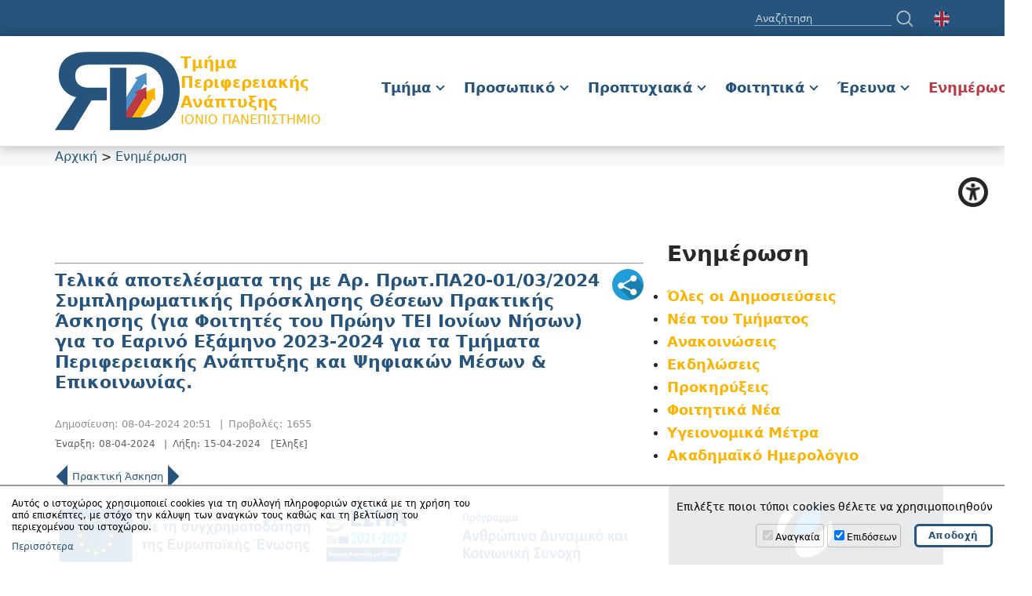

--- FILE ---
content_type: text/html; charset=UTF-8
request_url: https://rd.ionio.gr/gr/news/30387/
body_size: 7096
content:
<!DOCTYPE html>
<html lang="el-GR">
<head>
<meta charset="utf-8" />
<link href="https://rd.ionio.gr/favicon.ico" rel="shortcut icon" />
<meta name="viewport" content="width=device-width, initial-scale=1" />

	<title>Τμήμα Περιφερειακής Ανάπτυξης | Τελικά αποτελέσματα  της με Αρ. Πρωτ.ΠΑ20-01/03/2024 Συμπληρωματικής  Πρόσκλησης Θέσεων Πρακτικής Άσκησης (για Φοιτητές του Πρώην ΤΕΙ Ιονίων Νήσων) για το Εαρινό Εξάμηνο 2023-2024 για τα Τμήματα Περιφερειακής Ανάπτυξης και Ψηφιακών Μέσων & Επικοινωνίας.</title>
	<meta name="description" content="Στην Ιστοσελίδα του Γραφείου Πρακτικής του Ιονίου Πανεπιστημίου http://praktikiteiion.ionio.gr/ ( που αφορά τους φοιτητές του Πρώην ΤΕΙ Ιονίων Νήσων) έχουν αναρτηθεί τα τελικά αποτελέσματα της με Αρ. Πρωτ. ΠΑ20-01/03/2024 Συμπληρωματικής -Πρόσκλησης Θέσεων Πρακτικής Άσκησης για το Εαρινό Εξάμηνο 2023-2024 για τα Τμήματα:Περιφερειακής ΑνάπτυξηςΨηφιακών Μέσων & Επικοινωνίας" />
	<!-- OG META -->
	<meta property="og:title" content="Τμήμα Περιφερειακής Ανάπτυξης | Τελικά αποτελέσματα  της με Αρ. Πρωτ.ΠΑ20-01/03/2024 Συμπληρωματικής  Πρόσκλησης Θέσεων Πρακτικής Άσκησης (για Φοιτητές του Πρώην ΤΕΙ Ιονίων Νήσων) για το Εαρινό Εξάμηνο 2023-2024 για τα Τμήματα Περιφερειακής Ανάπτυξης και Ψηφιακών Μέσων & Επικοινωνίας." />
	<meta property="og:type" content="website" />
	<meta property="og:description" content="Στην Ιστοσελίδα του Γραφείου Πρακτικής του Ιονίου Πανεπιστημίου http://praktikiteiion.ionio.gr/ ( που αφορά τους φοιτητές του Πρώην ΤΕΙ Ιονίων Νήσων) έχουν αναρτηθεί τα τελικά αποτελέσματα της με Αρ. Πρωτ. ΠΑ20-01/03/2024 Συμπληρωματικής -Πρόσκλησης Θέσεων Πρακτικής Άσκησης για το Εαρινό Εξάμηνο 2023-2024 για τα Τμήματα:Περιφερειακής ΑνάπτυξηςΨηφιακών Μέσων & Επικοινωνίας" />
	<meta property="og:image" content="https://ionio.gr/images/content/news/30000-30999/IU-ni-30387-27394.jpg" />
	<meta property="og:url" content="https://rd.ionio.gr/gr/news/30387/" />
	<!-- TWITTER META -->
	<meta name="twitter:card" content="summary" />
	<meta name="twitter:site" content="@myionio" />
	<meta name="twitter:creator" content="@myionio" />
	<meta name="twitter:title" content="Τμήμα Περιφερειακής Ανάπτυξης | Τελικά αποτελέσματα  της με Αρ. Πρωτ.ΠΑ20-01/03/2024 Συμπληρωματικής  Πρόσκλησης Θέσεων Πρακτικής Άσκησης (για Φοιτητές του Πρώην ΤΕΙ Ιονίων Νήσων) για το Εαρινό Εξάμηνο 2023-2024 για τα Τμήματα Περιφερειακής Ανάπτυξης και Ψηφιακών Μέσων & Επικοινωνίας." />
	<meta name="twitter:description" content="Στην Ιστοσελίδα του Γραφείου Πρακτικής του Ιονίου Πανεπιστημίου http://praktikiteiion.ionio.gr/ ( που αφορά τους φοιτητές του Πρώην ΤΕΙ Ιονίων Νήσων) έχουν αναρτηθεί τα τελικά αποτελέσματα της με Αρ. Πρωτ. ΠΑ20-01/03/2024 Συμπληρωματικής -Πρόσκλησης Θέσεων Πρακτικής Άσκησης για το Εαρινό Εξάμηνο 2023-2024 για τα Τμήματα:Περιφερειακής ΑνάπτυξηςΨηφιακών Μέσων & Επικοινωνίας" />
	<meta name="twitter:image" content="https://ionio.gr/images/content/news/30000-30999/IU-ni-30387-27394.jpg" />	
	<!-- CSS -->
<link rel="preconnect" href="https://fonts.gstatic.com">
<link href="https://fonts.googleapis.com/css2?family=Open+Sans:ital,wght@0,300;0,400;0,700;1,400;1,700&family=Advent+Pro:wght@300;400;600&display=swap" rel="stylesheet">

<link rel="preconnect" href="https://fonts.gstatic.com">
<link href="https://fonts.googleapis.com/css2?family=Advent+Pro:wght@300;400;600&display=swap" rel="stylesheet">

<link rel="stylesheet" type="text/css" href="https://ionio.gr/commons/css/bootstrap_i.min.css" />
<link rel="stylesheet" type="text/css" href="https://ionio.gr/commons/inclusive/css_frontend_inclusive_v2.css" />
<link rel="stylesheet" type="text/css" href="https://rd.ionio.gr/scripts/rd.css" />
<link rel="stylesheet" type="text/css" href="https://rd.ionio.gr/scripts/rd_override.css?1769128320" />
<!-- JS -->
<script src="https://ionio.gr/commons/inclusive/js_frontend_inclusive_v2_no_cookies.js"></script>

	<script>
		window.dataLayer = window.dataLayer || [];
		function gtag(){dataLayer.push(arguments);}
		gtag('consent', 'default', {
		  'ad_storage': 'denied',
		  'analytics_storage': 'denied',
		  'ad_user_data': 'denied',
		  'ad_personalization': 'denied',
		});
	</script>
<!-- Google tag (gtag.js) -->
<script async src="https://www.googletagmanager.com/gtag/js?id=G-HEGF20QQ31"></script>
<script>
  window.dataLayer = window.dataLayer || [];
  function gtag(){dataLayer.push(arguments);}
  gtag('js', new Date());

  gtag('config', 'G-HEGF20QQ31');
</script>
		<script>ac_short_lang='gr';</script>
<script src="https://code.responsivevoice.org/responsivevoice.js?key=NwkdKqbw"></script>
<script src="https://ionio.gr/commons/scripts/accessibility.js"></script>
<script type="text/javascript" src="https://rd.ionio.gr/scripts/rd.js"></script>
</head>

<body id="top">
<div id="main">

	<div class="wrap top-wrap">
		<div class="container">
			<div class="row">
				<div class="col-xs-12 t-right">
					<form id="search-form" action="https://rd.ionio.gr/gr/news/search/" onsubmit="if(document.getElementById('search-input').value==''){ alert('ΔΕΝ ΠΡΟΣΔΙΟΡΙΣΤΗΚΕ ΟΡΟΣ ΑΝΑΖΗΤΗΣΗΣ'); return false;}" method="post">
						<label for="search-input" style="display:none;">SEARCH</label><input id="search-input" onfocus="javascript:this.value=''" name="search_q" type="text" placeholder="Αναζήτηση" />
						<input class="search-button" type="submit" value="" />
					</form>
					<a id="lang-link" class="icon-flag" href="https://rd.ionio.gr/en/news/30387"><img src="https://rd.ionio.gr/images/flags/flag_en.png" alt="en"/></a>
				</div>
			</div>
		</div>
	</div>
	
	<div class="wrap header-wrap">
		<div class="container">
			<div class="row same-height center">
				<div class="col-xs-10 col-md-4">
					<a class="logo" href="https://rd.ionio.gr/gr">
						<img src="https://rd.ionio.gr/images/layout/logo_rd.png" alt="logo">
						<div class="logo-text">
							<span class="dept">Τμήμα Περιφερειακής Ανάπτυξης</span>
							<span class="uni">ΙΟΝΙΟ ΠΑΝΕΠΙΣΤΗΜΙΟ</span>
						</div>
					</a>
					
				</div>
				<div class="col-xs-2 col-md-8 t-right">
					<div id="jq-menu-wrap" class="hidden-xs hidden-sm hidden-md">
<table id="jq-menu"><tr><td><div id="jq-menu-item-1" class="jq-menu-item"><a class="" href="https://rd.ionio.gr/gr/department">Τμήμα</a> 
<div class="jq-submenu">
<div class="jq-menu-item"><a class="" href="https://rd.ionio.gr/gr/department/about">Παρουσίαση</a> </div>
<div class="jq-menu-item"><a class="" href="https://rd.ionio.gr/gr/department/assembly">Προσωρινή Συνέλευση</a> </div>
<div class="jq-menu-item"><a class="" href="https://rd.ionio.gr/gr/department/secretariat">Γραμματεία</a> </div>
<div class="jq-menu-item"><a class="" href="https://rd.ionio.gr/gr/department/location">Τοποθεσία</a> </div>
<div class="jq-menu-item"><a class="" href="https://rd.ionio.gr/gr/department/infrastructure">Υποδομές</a> </div>
<div class="jq-menu-item"><a class="" href="https://rd.ionio.gr/gr/department/subjects">Μητρώα Γνωστικών Αντικειμένων</a> </div>
<div class="jq-menu-item"><a class="" href="https://rd.ionio.gr/gr/department/electors">Μητρώα Εκλεκτόρων</a> </div>
</div>
 </div></td>
<td><div id="jq-menu-item-2" class="jq-menu-item"><a class="" href="https://rd.ionio.gr/gr/staff">Προσωπικό</a> 
<div class="jq-submenu">
<div class="jq-menu-item"><a class="" href="https://rd.ionio.gr/gr/staff/professors">Μέλη ΔΕΠ</a> </div>
<div class="jq-menu-item"><a class="" href="https://rd.ionio.gr/gr/staff/special-teaching-staff">Έκτακτο Εκπαιδευτικό Προσωπικό</a> </div>
<div class="jq-menu-item"><a class="" href="https://rd.ionio.gr/gr/staff/administrative-staff">Διοικητικό</a> </div>
</div>
 </div></td>
<td><div id="jq-menu-item-3" class="jq-menu-item"><a class="" href="https://rd.ionio.gr/gr/undergraduate">Προπτυχιακά</a> 
<div class="jq-submenu">
<div class="jq-menu-item"><a class="" href="https://rd.ionio.gr/gr/undergraduate/courses">Περιγραφές Μαθημάτων</a> </div>
<div class="jq-menu-item"><a class="" href="https://rd.ionio.gr/gr/undergraduate/obtaining-degree">Απόκτηση Πανεπιστημιακού Τίτλου Σπουδών</a> </div>
<div class="jq-menu-item"><a class="" href="https://rd.ionio.gr/gr/undergraduate/internship">Πρακτική Άσκηση</a> </div>
<div class="jq-menu-item"><a class="" href="https://rd.ionio.gr/gr/undergraduate/thesis">Πτυχιακή Εργασία</a> </div>
<div class="jq-menu-item"><a class="" href="https://rd.ionio.gr/gr/undergraduate/curriculum">Πρόγραμμα Σπουδών</a> </div>
<div class="jq-menu-item"><a class="" href="https://rd.ionio.gr/gr/undergraduate/exams">Πρόγραμμα Εξεταστικής</a> </div>
</div>
 </div></td>
<td><div id="jq-menu-item-4" class="jq-menu-item"><a class="" href="https://rd.ionio.gr/gr/students">Φοιτητικά</a> 
<div class="jq-submenu">
<div class="jq-menu-item"><a class="" href="https://rd.ionio.gr/gr/students/faq">Συχνές Ερωτήσεις / Απαντήσεις</a> </div>
<div class="jq-menu-item"><a class="" href="https://rd.ionio.gr/gr/students/care">Μέριμνα</a> </div>
<div class="jq-menu-item"><a class="" href="https://rd.ionio.gr/gr/students/studentsupport">Υποστήριξη Φοιτητών</a> </div>
<div class="jq-menu-item"><a class="" href="https://rd.ionio.gr/gr/students/erasmus">Erasmus+</a> </div>
</div>
 </div></td>
<td><div id="jq-menu-item-5" class="jq-menu-item"><a class="" href="https://rd.ionio.gr/gr/research">Έρευνα</a> 
<div class="jq-submenu">
<div class="jq-menu-item"><a class="" href="https://rd.ionio.gr/gr/research/programs">Ερευνητικά Προγράμματα</a> </div>
<div class="jq-menu-item"><a class="" href="https://rd.ionio.gr/gr/research/irschen">Πρόγραμμα Irschen</a> </div>
</div>
 </div></td>
<td><div id="jq-menu-item-6" class="jq-menu-item"><a class="selected" href="https://rd.ionio.gr/gr/news">Ενημέρωση</a> 
<div class="jq-submenu">
<div class="jq-menu-item"><a class="" href="https://rd.ionio.gr/gr/news/all-news">Όλες οι Δημοσιεύσεις</a> </div>
<div class="jq-menu-item"><a class="" href="https://rd.ionio.gr/gr/news/rd-news">Νέα του Τμήματος</a> </div>
<div class="jq-menu-item"><a class="" href="https://rd.ionio.gr/gr/news/all-news-f1-news-announcements">Ανακοινώσεις</a> </div>
<div class="jq-menu-item"><a class="" href="https://rd.ionio.gr/gr/news/all-news-f1-news-events">Εκδηλώσεις</a> </div>
<div class="jq-menu-item"><a class="" href="https://rd.ionio.gr/gr/news/all-news-f1-news-calls">Προκηρύξεις</a> </div>
<div class="jq-menu-item"><a class="" href="https://rd.ionio.gr/gr/news/all-news-f1-student-news">Φοιτητικά Νέα</a> </div>
<div class="jq-menu-item"><a class="" href="https://rd.ionio.gr/gr/news/all-news-f1-covid19">Υγειονομικά Μέτρα</a> </div>
<div class="jq-menu-item"><a class="" href="https://rd.ionio.gr/gr/news/academic-calendar">Ακαδημαϊκό Ημερολόγιο</a> </div>
</div>
 </div></td>
</tr></table></div>
<div id="mobile-menu-wrap" class="mobile-menu hidden-lg"><div id="mobile-menu-overlay"></div><div class="mobile-menu-icon"><span></span><span></span><span></span></div></div>					<div id="mobile-menu-items"><div id="mobile-menu"><div id="mobile-menu-item-1" class="mobile-menu-item more"><a class="" href="javascript:void(0)">Τμήμα</a> 
<div class="mobile-menu-submenu">
<div class="mobile-menu-item"><a class="" href="https://rd.ionio.gr/gr/department/about">Παρουσίαση</a> </div>
<div class="mobile-menu-item"><a class="" href="https://rd.ionio.gr/gr/department/assembly">Προσωρινή Συνέλευση</a> </div>
<div class="mobile-menu-item"><a class="" href="https://rd.ionio.gr/gr/department/secretariat">Γραμματεία</a> </div>
<div class="mobile-menu-item"><a class="" href="https://rd.ionio.gr/gr/department/location">Τοποθεσία</a> </div>
<div class="mobile-menu-item"><a class="" href="https://rd.ionio.gr/gr/department/infrastructure">Υποδομές</a> </div>
<div class="mobile-menu-item"><a class="" href="https://rd.ionio.gr/gr/department/subjects">Μητρώα Γνωστικών Αντικειμένων</a> </div>
<div class="mobile-menu-item"><a class="" href="https://rd.ionio.gr/gr/department/electors">Μητρώα Εκλεκτόρων</a> </div>
</div>
 </div>
<div id="mobile-menu-item-2" class="mobile-menu-item more"><a class="" href="javascript:void(0)">Προσωπικό</a> 
<div class="mobile-menu-submenu">
<div class="mobile-menu-item"><a class="" href="https://rd.ionio.gr/gr/staff/professors">Μέλη ΔΕΠ</a> </div>
<div class="mobile-menu-item"><a class="" href="https://rd.ionio.gr/gr/staff/special-teaching-staff">Έκτακτο Εκπαιδευτικό Προσωπικό</a> </div>
<div class="mobile-menu-item"><a class="" href="https://rd.ionio.gr/gr/staff/administrative-staff">Διοικητικό</a> </div>
</div>
 </div>
<div id="mobile-menu-item-3" class="mobile-menu-item more"><a class="" href="javascript:void(0)">Προπτυχιακά</a> 
<div class="mobile-menu-submenu">
<div class="mobile-menu-item"><a class="" href="https://rd.ionio.gr/gr/undergraduate/courses">Περιγραφές Μαθημάτων</a> </div>
<div class="mobile-menu-item"><a class="" href="https://rd.ionio.gr/gr/undergraduate/obtaining-degree">Απόκτηση Πανεπιστημιακού Τίτλου Σπουδών</a> </div>
<div class="mobile-menu-item"><a class="" href="https://rd.ionio.gr/gr/undergraduate/internship">Πρακτική Άσκηση</a> </div>
<div class="mobile-menu-item"><a class="" href="https://rd.ionio.gr/gr/undergraduate/thesis">Πτυχιακή Εργασία</a> </div>
<div class="mobile-menu-item"><a class="" href="https://rd.ionio.gr/gr/undergraduate/curriculum">Πρόγραμμα Σπουδών</a> </div>
<div class="mobile-menu-item"><a class="" href="https://rd.ionio.gr/gr/undergraduate/exams">Πρόγραμμα Εξεταστικής</a> </div>
</div>
 </div>
<div id="mobile-menu-item-4" class="mobile-menu-item more"><a class="" href="javascript:void(0)">Φοιτητικά</a> 
<div class="mobile-menu-submenu">
<div class="mobile-menu-item"><a class="" href="https://rd.ionio.gr/gr/students/faq">Συχνές Ερωτήσεις / Απαντήσεις</a> </div>
<div class="mobile-menu-item"><a class="" href="https://rd.ionio.gr/gr/students/care">Μέριμνα</a> </div>
<div class="mobile-menu-item"><a class="" href="https://rd.ionio.gr/gr/students/studentsupport">Υποστήριξη Φοιτητών</a> </div>
<div class="mobile-menu-item"><a class="" href="https://rd.ionio.gr/gr/students/erasmus">Erasmus+</a> </div>
</div>
 </div>
<div id="mobile-menu-item-5" class="mobile-menu-item more"><a class="" href="javascript:void(0)">Έρευνα</a> 
<div class="mobile-menu-submenu">
<div class="mobile-menu-item"><a class="" href="https://rd.ionio.gr/gr/research/programs">Ερευνητικά Προγράμματα</a> </div>
<div class="mobile-menu-item"><a class="" href="https://rd.ionio.gr/gr/research/irschen">Πρόγραμμα Irschen</a> </div>
</div>
 </div>
<div id="mobile-menu-item-6" class="mobile-menu-item more"><a class="selected" href="javascript:void(0)">Ενημέρωση</a> 
<div class="mobile-menu-submenu">
<div class="mobile-menu-item"><a class="" href="https://rd.ionio.gr/gr/news/all-news">Όλες οι Δημοσιεύσεις</a> </div>
<div class="mobile-menu-item"><a class="" href="https://rd.ionio.gr/gr/news/rd-news">Νέα του Τμήματος</a> </div>
<div class="mobile-menu-item"><a class="" href="https://rd.ionio.gr/gr/news/all-news-f1-news-announcements">Ανακοινώσεις</a> </div>
<div class="mobile-menu-item"><a class="" href="https://rd.ionio.gr/gr/news/all-news-f1-news-events">Εκδηλώσεις</a> </div>
<div class="mobile-menu-item"><a class="" href="https://rd.ionio.gr/gr/news/all-news-f1-news-calls">Προκηρύξεις</a> </div>
<div class="mobile-menu-item"><a class="" href="https://rd.ionio.gr/gr/news/all-news-f1-student-news">Φοιτητικά Νέα</a> </div>
<div class="mobile-menu-item"><a class="" href="https://rd.ionio.gr/gr/news/all-news-f1-covid19">Υγειονομικά Μέτρα</a> </div>
<div class="mobile-menu-item"><a class="" href="https://rd.ionio.gr/gr/news/academic-calendar">Ακαδημαϊκό Ημερολόγιο</a> </div>
</div>
 </div>
</div></div>				</div>
			</div>
		</div>
	</div>
	
	<div id="breadcrumbs-wrap"><div class="container"><div class="row"><div class="col-md-12"><a href="https://rd.ionio.gr/gr"><span class="bc-home">Αρχική</span></a><span class="bc-sep">&nbsp;&gt;&nbsp;</span><a class="bc-link" href="https://rd.ionio.gr/gr/news">Ενημέρωση</a></div></div></div></div><div class="wrap content-wrap"><div class="container"><div class="row"><div class="content-left col-md-8 t-justify"><br /><hr />
<table class="news-header-table">
<tr>
<td>

<h1 class="news-read-title">Τελικά αποτελέσματα  της με Αρ. Πρωτ.ΠΑ20-01/03/2024 Συμπληρωματικής  Πρόσκλησης Θέσεων Πρακτικής Άσκησης (για Φοιτητές του Πρώην ΤΕΙ Ιονίων Νήσων) για το Εαρινό Εξάμηνο 2023-2024 για τα Τμήματα Περιφερειακής Ανάπτυξης και Ψηφιακών Μέσων & Επικοινωνίας.</h1>

</td><td class="news-header-right-cell"><div class="commons-share-wrap">
<a class="commons-share-icon"><img src="https://ionio.gr/commons/images/icons/shareon.png" alt="ShareThis"></a>
<div class="shareon">
<a class="facebook"></a>
<a class="twitter"></a>
<a class="viber"></a>
<a class="linkedin"></a>
<a class="pinterest"></a>
<a class="reddit"></a>
<a class="email"></a>
<div class="print"></div>
</div>
</div>
</td>
</tr>
</table>
<div class="news-list-dates"><div class="news-list-date"><span class="label created">Δημοσίευση: </span>08-04-2024 20:51 <span class="seperator">|</span><span class="label viws"> Προβολές: </span>1655</div>
<div class="news-list-date duration"><span class="label date_start">Έναρξη: </span>08-04-2024 <span class="seperator">|</span><span class="label date_end">Λήξη: </span>15-04-2024</div>
<div class="news-list-date status">[Έληξε]</div>
</div>
<div class="news-list-categories">
<div class="news-list-categories-item">
<a class="i3-news-list-categories-title" data-url="internship" href="https://rd.ionio.gr/gr/news/all-news-f1-internship/">Πρακτική Άσκηση</a>
</div>
</div>
<div class="news-read-text">
<div class="news-read-img news-read-img-id-30387"><img class="img-slider" src="https://ionio.gr/images/content/news/30000-30999/IU-ni-30387-27394.jpg" alt="image" /></div>
<div class="text-content news-content"><p>Στην Ιστοσελίδα του Γραφείου Πρακτικής του Ιονίου Πανεπιστημίου http://praktikiteiion.ionio.gr/ ( που αφορά τους φοιτητές του Πρώην ΤΕΙ Ιονίων Νήσων) έχουν αναρτηθεί τα τελικά αποτελέσματα της με Αρ. Πρωτ. ΠΑ20-01/03/2024 Συμπληρωματικής -Πρόσκλησης Θέσεων Πρακτικής Άσκησης για το Εαρινό Εξάμηνο 2023-2024 για τα Τμήματα:</p>
<ul>
<li>Περιφερειακής Ανάπτυξης</li>
<li>Ψηφιακών Μέσων & Επικοινωνίας</li>
</ul></div>

</div>

<br /><a class="button" href="javascript:history.go(-1)">Επιστροφή</a>
 <div class="page-text page-url-news"></div>
</div><div class="content-right col-md-4"><div class="sidebar-box">
<h2 class="left-title">Ενημέρωση</h2>
<div id="left-menu">
<ul class="subpages-1"><li><a class="" href="https://rd.ionio.gr/gr/news/all-news">Όλες οι Δημοσιεύσεις</a>   </li>
<li><a class="" href="https://rd.ionio.gr/gr/news/rd-news">Νέα του Τμήματος</a>   </li>
<li><a class="" href="https://rd.ionio.gr/gr/news/all-news-f1-news-announcements">Ανακοινώσεις</a>   </li>
<li><a class="" href="https://rd.ionio.gr/gr/news/all-news-f1-news-events">Εκδηλώσεις</a>   </li>
<li><a class="" href="https://rd.ionio.gr/gr/news/all-news-f1-news-calls">Προκηρύξεις</a>   </li>
<li><a class="" href="https://rd.ionio.gr/gr/news/all-news-f1-student-news">Φοιτητικά Νέα</a>   </li>
<li><a class="" href="https://rd.ionio.gr/gr/news/all-news-f1-covid19">Υγειονομικά Μέτρα</a>   </li>
<li><a class="" href="https://rd.ionio.gr/gr/news/academic-calendar">Ακαδημαϊκό Ημερολόγιο</a>   </li>
</ul></div><br />

	<a class="side-banner" target="_blank" href="https://opencourses.ionio.gr/"><img src="https://rd.ionio.gr/images/layout/b1.jpg" alt=""/><span class="bcaption">Πλατφόρμα eClass</span></a>
	<a class="side-banner" target="_blank" href="https://dias.ionio.gr/"><img src="https://rd.ionio.gr/images/layout/b2_v2.jpg" alt=""/><span class="bcaption">Ηλεκτρονική Γραμματεία</span></a>
	<a class="side-banner" target="_blank" href="http://service.eudoxus.gr/"><img src="https://rd.ionio.gr/images/layout/b4.jpg" alt=""/><span class="bcaption">Διαχείριση συγγραμμάτων</span></a>
	<a class="side-banner" target="_blank" href="https://care.ionio.gr/"><img src="https://rd.ionio.gr/images/layout/b8.jpg" alt=""/><span class="bcaption">Μέριμνα</span></a>
</div></div>
</div></div></div><div class="wrap content-wrap gray">
<div class="container">
<div class="row">
<div id="calendar-month" class="col-md-5 col-lg-4">
<div id="calendar-month-data" data-month="1" data-year="2026"></div>
<table class="calendar-table"><tr>
<td><a class="calendar-nav" onclick="ajax_calendar_month('gr','1','2025','https://rd.ionio.gr/scripts')" href="javascript:void(0)">&lt;&lt;</a></td>
<td><a class="calendar-nav" onclick="ajax_calendar_month('gr','12','2025','https://rd.ionio.gr/scripts')" href="javascript:void(0)">&lt;</a></td>
<td colspan="3"><div class="calendar-title">Ιανουάριος 2026</div></td>
<td><a class="calendar-nav" onclick="ajax_calendar_month('gr','2','2026','https://rd.ionio.gr/scripts')" href="javascript:void(0)">&gt;</a></td>
<td><a class="calendar-nav" onclick="ajax_calendar_month('gr','1','2027','https://rd.ionio.gr/scripts')" href="javascript:void(0)">&gt;&gt;</a></td>
</tr>
<tr class="calendar-days">
<td>Δε</td>
<td>Τρ</td>
<td>Τε</td>
<td>Πε</td>
<td>Πα</td>
<td>Σα</td>
<td>Κυ</td>
</tr>
<tr class="calendar-dates">
<td></td>
<td></td>
<td></td>
<td data-cdate="2026-01-01" class="calendar-td" title="01-01-2026" ><div class="calendar-td-box">1</div></td>
<td data-cdate="2026-01-02" class="calendar-td tp active" title="02-01-2026" onclick="ajax_calendar_day('gr','2026-01-02', this, 'https://rd.ionio.gr/scripts');"><div class="calendar-td-box">2<div class="calendar-td-info"><span></span><span></span></div></div></td>
<td data-cdate="2026-01-03" class="calendar-td tp active" title="03-01-2026" onclick="ajax_calendar_day('gr','2026-01-03', this, 'https://rd.ionio.gr/scripts');"><div class="calendar-td-box">3<div class="calendar-td-info"><span></span><span></span></div></div></td>
<td data-cdate="2026-01-04" class="calendar-td tp active" title="04-01-2026" onclick="ajax_calendar_day('gr','2026-01-04', this, 'https://rd.ionio.gr/scripts');"><div class="calendar-td-box">4<div class="calendar-td-info"><span></span><span></span><span></span></div></div></td>
</tr>
<tr class="calendar-dates">
<td data-cdate="2026-01-05" class="calendar-td tp active" title="05-01-2026" onclick="ajax_calendar_day('gr','2026-01-05', this, 'https://rd.ionio.gr/scripts');"><div class="calendar-td-box">5<div class="calendar-td-info"><span></span><span></span><span></span><span></span></div></div></td>
<td data-cdate="2026-01-06" class="calendar-td tp active" title="06-01-2026" onclick="ajax_calendar_day('gr','2026-01-06', this, 'https://rd.ionio.gr/scripts');"><div class="calendar-td-box">6<div class="calendar-td-info"><span></span><span></span><span></span><span></span></div></div></td>
<td data-cdate="2026-01-07" class="calendar-td tp active" title="07-01-2026" onclick="ajax_calendar_day('gr','2026-01-07', this, 'https://rd.ionio.gr/scripts');"><div class="calendar-td-box">7<div class="calendar-td-info"><span></span><span></span><span></span><span></span></div></div></td>
<td data-cdate="2026-01-08" class="calendar-td tp active" title="08-01-2026" onclick="ajax_calendar_day('gr','2026-01-08', this, 'https://rd.ionio.gr/scripts');"><div class="calendar-td-box">8<div class="calendar-td-info"><span></span><span></span><span></span><span></span></div></div></td>
<td data-cdate="2026-01-09" class="calendar-td tp active" title="09-01-2026" onclick="ajax_calendar_day('gr','2026-01-09', this, 'https://rd.ionio.gr/scripts');"><div class="calendar-td-box">9<div class="calendar-td-info"><span></span><span></span><span></span><span></span></div></div></td>
<td data-cdate="2026-01-10" class="calendar-td tp active" title="10-01-2026" onclick="ajax_calendar_day('gr','2026-01-10', this, 'https://rd.ionio.gr/scripts');"><div class="calendar-td-box">10<div class="calendar-td-info"><span></span><span></span><span></span><span></span></div></div></td>
<td data-cdate="2026-01-11" class="calendar-td tp active" title="11-01-2026" onclick="ajax_calendar_day('gr','2026-01-11', this, 'https://rd.ionio.gr/scripts');"><div class="calendar-td-box">11<div class="calendar-td-info"><span></span><span></span><span></span><span></span></div></div></td>
</tr>
<tr class="calendar-dates">
<td data-cdate="2026-01-12" class="calendar-td tp active" title="12-01-2026" onclick="ajax_calendar_day('gr','2026-01-12', this, 'https://rd.ionio.gr/scripts');"><div class="calendar-td-box">12<div class="calendar-td-info"><span></span><span></span><span></span><span></span></div></div></td>
<td data-cdate="2026-01-13" class="calendar-td tp active" title="13-01-2026" onclick="ajax_calendar_day('gr','2026-01-13', this, 'https://rd.ionio.gr/scripts');"><div class="calendar-td-box">13<div class="calendar-td-info"><span></span><span></span></div></div></td>
<td data-cdate="2026-01-14" class="calendar-td tp active" title="14-01-2026" onclick="ajax_calendar_day('gr','2026-01-14', this, 'https://rd.ionio.gr/scripts');"><div class="calendar-td-box">14<div class="calendar-td-info"><span></span><span></span></div></div></td>
<td data-cdate="2026-01-15" class="calendar-td tp active" title="15-01-2026" onclick="ajax_calendar_day('gr','2026-01-15', this, 'https://rd.ionio.gr/scripts');"><div class="calendar-td-box">15<div class="calendar-td-info"><span></span><span></span></div></div></td>
<td data-cdate="2026-01-16" class="calendar-td tp active" title="16-01-2026" onclick="ajax_calendar_day('gr','2026-01-16', this, 'https://rd.ionio.gr/scripts');"><div class="calendar-td-box">16<div class="calendar-td-info"><span></span><span></span></div></div></td>
<td data-cdate="2026-01-17" class="calendar-td tp active" title="17-01-2026" onclick="ajax_calendar_day('gr','2026-01-17', this, 'https://rd.ionio.gr/scripts');"><div class="calendar-td-box">17<div class="calendar-td-info"><span></span><span></span></div></div></td>
<td data-cdate="2026-01-18" class="calendar-td tp active" title="18-01-2026" onclick="ajax_calendar_day('gr','2026-01-18', this, 'https://rd.ionio.gr/scripts');"><div class="calendar-td-box">18<div class="calendar-td-info"><span></span></div></div></td>
</tr>
<tr class="calendar-dates">
<td data-cdate="2026-01-19" class="calendar-td tp active" title="19-01-2026" onclick="ajax_calendar_day('gr','2026-01-19', this, 'https://rd.ionio.gr/scripts');"><div class="calendar-td-box">19<div class="calendar-td-info"><span></span></div></div></td>
<td data-cdate="2026-01-20" class="calendar-td tp active" title="20-01-2026" onclick="ajax_calendar_day('gr','2026-01-20', this, 'https://rd.ionio.gr/scripts');"><div class="calendar-td-box">20<div class="calendar-td-info"><span></span></div></div></td>
<td data-cdate="2026-01-21" class="calendar-td tp active" title="21-01-2026" onclick="ajax_calendar_day('gr','2026-01-21', this, 'https://rd.ionio.gr/scripts');"><div class="calendar-td-box">21<div class="calendar-td-info"><span></span></div></div></td>
<td data-cdate="2026-01-22" class="calendar-td" title="22-01-2026" ><div class="calendar-td-box">22</div></td>
<td data-cdate="2026-01-23" class="calendar-td today selected" title="23-01-2026" ><div class="calendar-td-box">23</div></td>
<td data-cdate="2026-01-24" class="calendar-td" title="24-01-2026" ><div class="calendar-td-box">24</div></td>
<td data-cdate="2026-01-25" class="calendar-td" title="25-01-2026" ><div class="calendar-td-box">25</div></td>
</tr>
<tr class="calendar-dates">
<td data-cdate="2026-01-26" class="calendar-td" title="26-01-2026" ><div class="calendar-td-box">26</div></td>
<td data-cdate="2026-01-27" class="calendar-td" title="27-01-2026" ><div class="calendar-td-box">27</div></td>
<td data-cdate="2026-01-28" class="calendar-td" title="28-01-2026" ><div class="calendar-td-box">28</div></td>
<td data-cdate="2026-01-29" class="calendar-td" title="29-01-2026" ><div class="calendar-td-box">29</div></td>
<td data-cdate="2026-01-30" class="calendar-td" title="30-01-2026" ><div class="calendar-td-box">30</div></td>
<td data-cdate="2026-01-31" class="calendar-td tp active" title="31-01-2026" onclick="ajax_calendar_day('gr','2026-01-31', this, 'https://rd.ionio.gr/scripts');"><div class="calendar-td-box">31<div class="calendar-td-info"><span></span><span></span></div></div></td>
<td></td>
</tr>
</table>
</div><div id="calendar-day" data-where="AND FIND_IN_SET(44,sites)" class="calendar-day col-md-7 col-lg-8">
<div data-cdate="2026-01-23" class="calendar-date-title">
<span class="calendar-date-description">Σήμερα</span>, 
Παρασκευή 23-01-2026</div>
<div class="calendar-news-list-no-results">Δεν βρέθηκαν εγγραφές για αυτήν την ημέρα</div>
</div></div></div></div>
	
	<div id="gdpr-wrap"><div class="container"><div class="row"><div class="col-sm-4"><a class="gdpr-link" target="_blank" href="https://gdpr.ionio.gr/gr/"><img src="https://ionio.gr/commons/images/icons/gdpr_icon_1.png" alt="GDPR"/><span class="gdpr-block-text">Προστασία Προσωπικών Δεδομένων</span></a></div><div class="col-sm-4"><a class="gdpr-link" target="_blank" href="https://net.ionio.gr/contact/gr/"><img src="https://ionio.gr/commons/images/icons/gdpr_icon_3.png" alt="Φόρμα Επικοινωνίας και Παραπόνων"/><span class="gdpr-block-text">Φόρμα Επικοινωνίας και Παραπόνων</span></a></div><div class="col-sm-4"><a class="gdpr-link" target="_blank" href="https://ionio.gr/gr/about/accessibility/"><img src="https://ionio.gr/commons/images/icons/gdpr_icon_2.png" alt="Δήλωση Προσβασιμότητας"/><span class="gdpr-block-text">Δήλωση Προσβασιμότητας</span></a></div></div></div></div>	
	<div class="wrap bottom-wrap">
		<div class="container">
			<div class="row">
				
				<div class="col-md-4">
					<h3 class="font-b">Γραμματεία</h3>
					<svg class="icon-svg icon-location" version="1.1" xmlns="http://www.w3.org/2000/svg" xmlns:xlink="http://www.w3.org/1999/xlink" x="0px" y="0px"
	 viewBox="0 0 512 512" style="enable-background:new 0 0 512 512;" xml:space="preserve">
<g>
	<g>
		<path d="M256,0C153.755,0,70.573,83.182,70.573,185.426c0,126.888,165.939,313.167,173.004,321.035
			c6.636,7.391,18.222,7.378,24.846,0c7.065-7.868,173.004-194.147,173.004-321.035C441.425,83.182,358.244,0,256,0z M256,278.719
			c-51.442,0-93.292-41.851-93.292-93.293S204.559,92.134,256,92.134s93.291,41.851,93.291,93.293S307.441,278.719,256,278.719z"/>
	</g>
</g>
</svg>Φιλοσόφων & Τζεβελέκη Λευκάδα<br />
					<svg class="icon-svg icon-phone" version="1.1" xmlns="http://www.w3.org/2000/svg" xmlns:xlink="http://www.w3.org/1999/xlink" x="0px" y="0px"
	 viewBox="0 0 455 455" style="enable-background:new 0 0 455 455;" xml:space="preserve">
<path d="M110.748,287.48l44.169,44.169l176.732-176.732l-44.169-44.169L398.229,0c0,0,52.924,48.686,56.483,87.302
	c4.763,51.688-49.95,145.662-135.849,231.562c-85.899,85.898-179.873,140.611-231.56,135.849C48.687,451.152,0,398.229,0,398.229
	L110.748,287.48z"/>
</svg> <a href="tel:+302645026160">26450 26160</a><br />
					<svg class="icon-svg icon-mail" version="1.1" xmlns="http://www.w3.org/2000/svg" xmlns:xlink="http://www.w3.org/1999/xlink" x="0px" y="0px"
	 viewBox="0 0 395 395" style="enable-background:new 0 0 395 395;" xml:space="preserve">
<g>
	<polygon points="395,320.089 395,74.911 258.806,197.5 	"/>
	<polygon points="197.5,252.682 158.616,217.682 22.421,340.271 372.579,340.271 236.384,217.682 	"/>
	<polygon points="372.579,54.729 22.421,54.729 197.5,212.318 	"/>
	<polygon points="0,74.911 0,320.089 136.194,197.5 	"/>
</g>
</svg> <a href="mailto:gramdev@ionio.gr">gramdev@ionio.gr</a><br />
					<strong>Δευτέρα-Παρασκευή:</strong> 9πμ έως 3μμ				</div>
				<div class="col-md-4">

				</div>
				<div class="col-md-4">
					<h3>ΙΟΝΙΟ ΠΑΝΕΠΙΣΤΗΜΙΟ</h3>
					<ul>
					<li><a target="_blank" href="https://ionio.gr">Κεντρική σελίδα</a></li>
					<li><a target="_blank" href="https://library.ionio.gr/">Κεντρική Βιβλιοθήκη</a></li>
					<li><a target="_blank" href="https://sites.ionio.gr/international/">Τμήμα διεθνών & δημοσίων σχέσεων</a></li>
					<li><a target="_blank" href="http://dasta.ionio.gr/internship">Πρακτική Άσκηση</a></li>
					<li><a target="_blank" href="https://rc.ionio.gr/">Επιτροπή ερευνών</a></li>
					</ul>
					<br /><br />
				</div>
				
			</div>
		</div>
	</div>
	
	<div class="wrap footer-wrap">
		<div class="container">
			<div class="row">
				<div class="col-md-12 t-center">
				&copy; 2023
				</div>
			</div>
		</div>
	</div>
	
</div>
<a href="#top" id="scroll-top" class="scroller"></a>

	
<div class="cookie-warning"><div class="cookie-warning-message">Αυτός ο ιστοχώρος χρησιμοποιεί cookies για τη συλλογή πληροφοριών σχετικά με τη χρήση του από επισκέπτες, με στόχο την κάλυψη των αναγκών τους καθώς και τη βελτίωση του περιεχομένου του ιστοχώρου.<a class="cookie-more" target="_blank" href="https://gdpr.ionio.gr/gr/policy/cookies/">Περισσότερα</a></div><form method="post">
<div class="cookie-select-text">Επιλέξτε ποιοι τύποι cookies θέλετε να χρησιμοποιηθούν</div>
<div class="cookie-select-elements"><div class="cookie-select-element"><input type="checkbox" class="cookie-checkbox" id="cookie-necessary" name="cookie_nesessery" checked disabled><label class="cookie-checkbox-label" for="cookie-necessary">Αναγκαία</label></div><div class="cookie-select-element"><input type="checkbox" class="cookie-checkbox" id="cookie-performance" name="cookie_performance" checked><label class="cookie-checkbox-label" for="cookie-performance">Επιδόσεων</label></div></div><input class="button cookie-warning-button" name="cookie_preferences" type="submit" value="Αποδοχή" />
</form>
</div>
<div id="accessibility-wrap"><a class="accessibility-icon tooltip-left" id="ac-tts-link" title="Ανάγνωση Κειμένου"><img src="https://ionio.gr/commons/images/icons/accessibility/ac-speech.png" alt="Ανάγνωση Κειμένου" /><span>Ανάγνωση Κειμένου</span></a>
<a class="accessibility-icon ac-icon-normal tooltip-left" id="ac-size-link" title="Αναγνωσιμότητα Κειμένου" onclick="ac_set_size('large','https://rd.ionio.gr/gr/news/30387/');"><img src="https://ionio.gr/commons/images/icons/accessibility/ac-size.png" alt="Αναγνωσιμότητα Κειμένου"/><span>Αναγνωσιμότητα Κειμένου</span></a>
<a class="accessibility-icon ac-icon-day tooltip-left" id="ac-style-link" title="Αντίθεση Χρωμάτων" onclick="ac_set_style('night','https://rd.ionio.gr/gr/news/30387/');"><img src="https://ionio.gr/commons/images/icons/accessibility/ac-style.png" alt="Αντίθεση Χρωμάτων"/><span>Αντίθεση Χρωμάτων</span></a>
<div id="accessibility-options-icon" title="Επιλογές Προσβασιμότητας" class="tooltip-left"><img src="https://ionio.gr/commons/images/icons/accessibility/ac-options.png" alt="Επιλογές Προσβασιμότητας" /></div></div></body>
</html>


--- FILE ---
content_type: text/css
request_url: https://rd.ionio.gr/scripts/rd.css
body_size: 7393
content:
@import url('https://fonts.googleapis.com/css2?family=Syne:wght@400;600&display=swap');

:root {
	--rd-red: #ba3b46;
	--rd-blue: #26547c;
	--rd-yellow: #fbb404;
}

html{margin:0;padding:0;}
body{margin:0;padding:0;font-size:14px;font-family: system-ui, -apple-system, BlinkMacSystemFont, Syne, 'Segoe UI', Roboto, Oxygen, Ubuntu, Cantarell, 'Open Sans', 'Helvetica Neue', sans-serif, 'sans-serif';line-height:1.6;background:#fff;color: #272829;}
.font-b{font-weight:bold;}
.no-gutter{margin-right:0;margin-left:0;}
.no-gutter > [class*="col-"]{padding-right:0;padding-left:0;}
.same-height{display:flex;}
.same-height.center{align-items:center;}
.auto-grid{display: grid; grid-template-columns: repeat(auto-fit, minmax(240px, 1fr)); gap: 2rem; position: relative; z-index: 1;}
.auto-grid > div{display: flex; flex-direction: column; align-items: center; padding: 1ch 2ch; border: 3px solid var(--rd-red); border-radius: .8rem;}

a{color: var(--rd-blue);text-decoration:none;transition: all 250ms ease;}
a:hover{color: var(--rd-red);text-decoration:none;}
.max-width{max-width:100%;}
.full-width{width:100%;}
.small{font-size:80%;line-height:1.2;}
h1,h2,h3,h4,h5{margin-bottom: 0.625em;font-weight: bold;}
h1 {font-size: 2.5rem;color: var(--rd-blue);}
h2 {font-size: 1.75rem;}
h3 {font-size: 1.25rem;}
h4 {font-size: 1rem;}
.t-justify{text-align:justify;}
.t-center{text-align:center;}
.t-left{text-align:left;}
.t-right{text-align:right;}
input,select,form,textarea{font-family:inherit;}
img,iframe,picture,figure,video{max-width: 100%;}
div[class*="content"] :is(ul, ol):not([class]) {margin-left: 2ch;}

.wrap{display:block;width:100%;position:relative;background:#f2f2f2;background-size:cover;background-position:center;}
.overlay{position:absolute;top:0;left:0;width:100%;height:100%;background:rgba(0,0,0,0.7);}

.top-wrap{padding:10px 0;background: var(--rd-blue);color:#fff;}
.icon-flag img{display:inline-block;width:20px;height:20px;opacity:0.7;}
.icon-flag:hover img{opacity:1;}
#search-form {display:inline-block;}
#search-input{padding-block: .5ch;margin:0;border:0;border-radius:0;background:transparent;border-bottom: 1px solid rgba(255,255,255,.5);color: #fff;transition: all 250ms;}
#search-input:hover {border-color: #fff;}
#search-input:hover::placeholder {opacity: 1;}
#search-input::placeholder {color: inherit;opacity: .75;transition: all 250ms;}
.search-button{display:inline-block;vertical-align: middle;padding:0;margin:0;border:0;border-radius:0;width: 24px;height: 24px;background:url('../images/layout/icon_search.png') no-repeat center;background-size:contain;opacity: 0.75;cursor:pointer;}
.search-button:hover{opacity:1;}
#lang-link{display:inline-block;margin-left:20px;}

.header-wrap{padding:20px 0;background: #fff;box-shadow:0px 0px 15px rgba(0,0,0,0.3);border-bottom: 1px solid #dbdbdb;}
.logo{display: flex;align-items: center;gap: 1ch;}
.logo img{max-height: 100px;}
.logo-text{display: flex;flex-direction: column;gap: 1ch;line-height: 1.25;color:var(--rd-blue);}
.logo:hover .dept {color: var(--rd-blue);}
.logo-text .dept {font-size: 1.25rem; font-weight: bold; color: var(--rd-yellow); transition: all 250ms;}
.logo-text .uni {display:none;}
#ionio-logo{position:absolute;top:10px;right:15px;}
#ionio-logo img{height:90px;opacity:1;transition: opacity 250ms;}

.scrolled .header-wrap{position:fixed;padding:5px 0;top:0;left:0;width:100%;z-index:2500;}
.scrolled .logo img{max-height: 30px;}
.scrolled .logo-text .dept{font-size: 0.95rem;}
.scrolled .logo-text .uni{display:none;}
.scrolled #ionio-logo{opacity: 0;visibility: hidden;transition: opacity 250ms;}

.page-slide{position:relative;padding:50px 0;background-size:cover;background-position:center;background-image:url(../images/slider/slide1.jpg);color:#fff;text-align:center;}
.page-slide h1{position:relative;margin-bottom: 0;}

#jq-menu-wrap{position:relative;display: inline-block;}
.scrolled #jq-menu-wrap{margin-top:0;}
#jq-menu{width:100%;margin:0 auto;}
#jq-menu td{text-align:center;padding:0;}
#jq-menu{position:relative;border:none;}
#jq-menu .jq-menu-item{position:relative;display:block;border:none;margin:0;padding:0;}
#jq-menu .jq-menu-item a{font-size:18px;position:relative;display:block;padding: 1ch;color: var(--rd-blue);background-color:transparent;cursor:pointer;background-position:right;background-repeat:no-repeat;line-height:1;}
#jq-menu .jq-menu-item a.more{padding-right: 0;pointer-events:auto;}
#jq-menu .jq-menu-item a.more::after{content:"";display:inline-block;width:8px;height:8px;margin-left: .5rem;}
#jq-menu .jq-menu-item a.more::after{border: 0 solid currentColor;border-right-width: 2px;border-bottom-width: 2px;transform:rotate(45deg);position:relative;top: -4px;transition: inherit;}
#jq-menu .jq-menu-item:hover a.more::after{transform:scaleY(-1) rotate(45deg) translate(-3px,-2px);border-right: 2px solid currentColor;border-bottom: 2px solid currentColor;}
#jq-menu .jq-submenu .jq-menu-item a.more::after, #jq-menu .jq-submenu .jq-menu-item:hover a.more::after {transform: rotate(-45deg);top:0;}
#jq-menu .jq-menu-item:hover a, #jq-menu .jq-menu-item:hover a.selected{color: var(--rd-red);background-color:transparent;}

#jq-menu .jq-menu-item a.selected{color: var(--rd-red);}
#jq-menu .jq-submenu{display:none;position:absolute;top: 0;left: 0;padding: 0;width:300px;background:#fff;border-radius: .8rem;box-shadow: 0 16px 28px 0 rgba(0,0,0,0.2);transition: border-radius 300ms ease-in-out;}
#jq-menu .jq-submenu .jq-menu-item{position:relative;display:block;border:none;margin:0;padding:0;}
#jq-menu .jq-submenu .jq-menu-item a{position:relative;display: flex;align-items: center;justify-content: space-between;padding: .75em 1.25em;background-color:transparent;font-weight:normal;background-image:none;cursor:pointer;text-align:left;white-space:normal;line-height:1.3;min-width:250px;color:#0b2132;}
#jq-menu .jq-submenu .jq-menu-item a.selected{opacity:1;font-weight:bold;}
#jq-menu .jq-submenu .jq-menu-item:hover > a{background-image:none;opacity:1;color: var(--rd-red);}
#jq-menu .jq-submenu .jq-submenu{border-radius: 0 .8rem .8rem 0;}
#jq-menu td > .jq-menu-item > a, #jq-menu td > .jq-menu-item > a.selected {background-color: transparent; margin-left: 1ch;}
#jq-menu .jq-submenu:has(.jq-submenu[style*="block"]) {border-radius: .8rem 0 0 .8rem;}
.jq-submenu div + div > a {border-top: 1px solid #E4E9EA;}

/* CSS-only hamburger menu transition on tap */
#mobile-menu-wrap{--ham-menu-transitions: translate 300ms ease-in, rotate 300ms ease-in, opacity 300ms;}
#mobile-menu-wrap:has(+ #mobile-menu-items[style*="none"]) span {transition: var(--ham-menu-transitions); transform-origin: center;}
#mobile-menu-wrap:has(+ #mobile-menu-items[style*="block"]) span {transition:  var(--ham-menu-transitions);}
#mobile-menu-wrap:has(+ #mobile-menu-items[style*="block"]) span:first-child {rotate: 45deg; translate: 0 8px;}
#mobile-menu-wrap:has(+ #mobile-menu-items[style*="block"]) span:last-child{rotate: -45deg; translate: 0 -8px;}
#mobile-menu-wrap:has(+ #mobile-menu-items[style*="block"]) span:nth-child(2){opacity: 0;}

#mobile-menu {padding-block: 1rem;}
#mobile-menu-items{--top: 88px;display: none;position: absolute;width: 100vw;/* height: calc(100vh - var(--top)); */right: 0;top: var(--top);background: var(--rd-blue);text-align: left;font-weight:bold;z-index: 99999;}
.mobile-menu-submenu{display: none;padding-left:25px;font-weight:normal;}
.mobile-menu-item a{display: block;padding: .5rem 1.5rem;color: #fff;}
.mobile-menu-item a.selected {color: var(--rd-red);}
.mobile-menu-item.more > a {position: relative; display: flex; justify-content: space-between; align-items: center;}
.mobile-menu-item.more > a::after {content: ""; width: 10px; height: 10px; border: 0 solid currentColor; border-right-width: 2px; border-bottom-width: 2px; transform: rotate(45deg); transition: 0.2s;}
.mobile-menu-item.more:has(.mobile-menu-submenu[style*="block"]) > a::after {transform: scaleY(-1) rotate(45deg) translate(-3px,-2px);}
.mobile-menu{text-align:right;}
.mobile-menu-icon{display:inline-block;width:40px;max-width:100%;cursor:pointer;}
.mobile-menu-icon span{display:block;width:100%;height: 2px;background:var(--rd-blue);margin:6px 0;}
.mobile-menu-icon:hover span{background: var(--rd-red);}

#slider-wrap{position:relative;background-size:cover;background-position:center;background-color:#f2f2f2;overflow:hidden;}
.slider-part{position:relative;padding:50px 0;background-size:cover;background-position:center;}
.slider-text{padding:30px;border-radius:15px;color: #fff;}
.slider-title, .slider-subtitle{color: inherit;display:block;margin-bottom:40px;}
.slider-title{font-size:18px;font-weight:bold;line-height: 1.333;}
.slider-subtitle{font-size:80%;}
.slider-img{width: 100%;max-height: 600px;margin-bottom:30px;margin-inline: auto;border-radius: .8rem;}
#slider-controls{display:block;text-align:center;position:relative;top:-40px;height:0;}
.numericControls{list-style-type:none;}
.numericControls li{display:inline-block;}
.numericControls li a{display:inline-block;margin:0 10px;width:56px;height:4px;background:#fff;font-size:0;}
.numericControls li.current a{background:var(--rd-blue);}
.numericControls li a:hover{background:rgba(255,255,255,0.6);}
.slider-arr{position:absolute;top:-10px;}
.slider-arr.slider-prev{left:40px;transform:rotate(-135deg);}
.slider-arr.slider-next{right:40px;transform:rotate(45deg);}
.slider-arr span{display:block;width:30px;height:30px;border:5px solid var(--rd-blue);border-bottom:0;border-left:0;}

.slider-part-page{position:relative;padding:50px 0 0 0;background-size:cover;background-position:center;color:#fff;}
.slider-part-page .spacer-bar{background:#fff;}
.slider-part-page .title{color:#fff;}

.slider-img-bg{position:absolute;display:none;top:0;left:0;width:100%;height:100%;background-size:cover;background-position:center;filter:blur(20px);}

.button{display:inline-block;padding: 1em 1.25em;font-size: 1rem;font-weight:bold;letter-spacing: .05em;line-height:1;border: 3px solid var(--rd-blue);color:var(--rd-blue);border-radius:6px;background:#fff;cursor:pointer;}
.button:hover{border: 3px solid var(--rd-red);color:#fff;background: var(--rd-red);}
.button.white{border:3px solid #fff;color:#fff;background:transparent;}
.button.white:hover{border:3px solid #fff;color:#000;background:#fff;}
.button.black{border: 3px solid currentColor;color: var(--rd-yellow);background:transparent;}
.button.black:hover{border: 3px solid var(--rd-yellow);color:#fff;background: var(--rd-yellow);}

#breadcrumbs-wrap {background: #f6f8fa;padding-inline: 1ch;font-size: 1rem;}
#breadcrumbs-wrap .col-md-12 {display: flex;align-items: center;flex-wrap: wrap;row-gap: .25rem;}
#breadcrumbs-wrap .bc-item {font-weight: bold;color: var(--rd-yellow);}
#breadcrumbs-wrap > * {padding-block: 1ch;}

.input-text{display:block;width:100%;padding:12px;margin:0;border:0;border-radius:0;background:transparent;border:1px solid #fff;}

.hero{background-color: var(--rd-red); overflow: hidden; border-radius: .8rem;}
.hero-wrap {position: relative;padding-block: 1rem;text-align: center;background-color: var(--rd-blue);overflow: hidden;}
.hero-container{position: relative; display: flex; align-items: center; justify-content: center; padding-inline: 2rem; padding-block: 3rem;}
.hero-column{position: relative; z-index: 0;}
.column-left{right: -10%;}
.column-right{left: -10%;}
.column-center{position: relative; z-index: 2; background-image: linear-gradient(to right, #18181800, var(--di-color-primary) 35%, #18181800);}
.pills-wrap{position: absolute; top: -160px; opacity: .5;}
.column-left .pills-wrap{right: -120px;}
.column-right .pills-wrap{left: -120px;}
.pills-row{display: flex; justify-content: center;}
.pills-row{margin-top: 2.5rem;}
.pill-item{margin-inline: 1.25rem;}
.pill {font-size: 1.5rem;font-weight: bold;font-family: ui-monospace, Consolas, monospace;padding: .75rem 1.5rem;color: #eee;background-color: var(--rd-red);border-radius: 10vh;white-space: nowrap;user-select: none;-webkit-user-drag: none;}
.hero-title{margin-bottom: 1em; font-size: 2rem; font-weight: bold; color: #eee; letter-spacing: -.03em;}
.hero-subtitle{margin-block: 1.5rem 3rem; font-size: 1.5rem; color: #a1a1a1; font-weight: bold;}

@media (min-width: 768px) {
    .column-left .pills-wrap {right: 200px;}    
    .column-right .pills-wrap {left: 200px;}
}

.content-wrap{padding:60px 0;background:#fff;}
.content-wrap.no-padding{padding:0;}
.content-wrap.gray{background:#f6f8fa;}
.content-wrap.dark{background: var(--rd-yellow);color: var(--rd-blue);padding-top: 52px;}
.content-left {margin-bottom: 5rem;}
.title{font-size:22px;line-height:1.2;color:#000;}
.content-wrap.dark .title{color:#c0dbe1;}
.spacer{margin:30px 0;}
.spacer-bar{display:inline-block;width:60px;height:3px;background:#000;margin:30px 0;}
.spacer-bar.short{margin:10px 0;}
.content-wrap.dark .spacer-bar{background:#c0dbe1;}

.content-right {padding-block: 1em;}

.icon-link .icon-svg{width:60px;height:60px;fill:#fff;rotate: -45deg;}
.icon-link{display:inline-block;width:120px;height:120px;padding:30px;margin-top: 3rem;border-radius: 3vh;background: var(--rd-blue);line-height:1;transition: all 250ms;rotate: 45deg;}
.icon-link:hover{background: var(--rd-red);}

.news-read-title{font-size:16px;line-height:1.2;}

.blue-box{color:#fff;padding:30px 40px;background:#182e60;}
.blue-box .title, .parallax-wrap .title{color:#fff;}
.blue-box .spacer-bar, .parallax-wrap .spacer-bar{background:#fff;}

.gray-box{padding:40px 15px;background:rgba(0,0,0,0.07);}

.news-block{margin-bottom:30px;background:#fff;}
.news-thumb{display:block;height:350px;background-size:cover;background-position:center;}
.dates{padding:10px 12px;background:var(--rd-yellow);color:#fff;line-height:2;font-size:10px;}
.news-text{padding:15px 22px;line-height:1.3;}
.dates-inline{display:block;font-size:11px;margin:20px 0;opacity:0.7;}
.news-lead{font-size:80%;margin-bottom:20px;}

.parallax-wrap{color:#fff;padding:100px 0;background-size:cover;background-position:center;background-attachment:fixed;}

.bottom-wrap{padding: 50px 0;background: var(--rd-yellow);color: var(--rd-blue);line-height:2;}
.bottom-wrap .icon-svg{display:inline-block;width:18px;height:18px;fill: var(--rd-red);vertical-align:middle;margin-right:10px;}
.bottom-wrap a{color: var(--rd-red);}
.bottom-wrap a:hover{color:#fff;}
.bottom-wrap .input-text{color:#fff;}

.footer-wrap{padding:10px 0;background: var(--rd-blue);color:#fff;font-size:80%;}

#scroll-top{position:fixed;bottom: 3rem;right: 1.5rem;display:none;width:50px;height:50px;border-radius:100%;background:url(../images/layout/to_top.png) no-repeat center var(--rd-blue);}
#scroll-top:hover{background:url(../images/layout/to_top.png) no-repeat center var(--rd-yellow);}

#left-menu {margin-block: 1rem;}
#left-menu ul li::marker {color: transparent;}
#left-menu ul > li > a {display: block;padding-block: .25em;color: var(--rd-yellow);}
#left-menu ul > li > a.selected {font-weight: bold;color: var(--rd-blue);}
#left-menu ul > li > a:hover {color: var(--rd-blue);}
#left-menu .subpages-1 > li > a {font-weight: bold;font-size:1.15rem;}
#left-menu .subpages-2 {margin-bottom: 1ch;font-size: 1rem;}

.news-list-block{margin: 0 0 1.5rem 0;padding:15px;border-radius:0;border:1px solid #efefef;background:#fff;}
.news-list-nothumb{display:block;background:url(../images/layout/nothumb.png) no-repeat center;background-size: 100%;border-radius: .8rem;}
.news-list-title{display: block;margin-bottom: .5em;font-size: 1.5em;line-height: 1.25;font-weight:bold;}
.news-list-date{display:block;margin-bottom:5px;font-size: 1.15em;color:#909090;font-style: normal;}
.news-list-info{padding:6px;font-size:10px;background:#000;color:#fff;}
.news-list-categories {display: flex;flex-wrap: wrap;gap: .5ch 1ch;margin-top: 1.25ch;}
.news-list-categories-item a {--f:calc(1rem - .12em);display: inline-flex;padding: 4px 6px;font-size: .825rem; transition-duration: 250ms;}
.news-list-categories-item a:hover, .front-news-block .news-list-categories-item a:hover {background: var(--rd-red); color: #fff;transition-duration: inherit;}
.news-list-categories-item a:hover::after {border-left-color: var(--rd-red);}
.news-list-categories-item a:hover::before{border-right-color: var(--rd-red);}
.news-list-categories-item a::before, .news-list-categories-item a::after {content: ''; position:absolute; top: 0; width: 0; height: 0; border-top: var(--f) solid transparent; border-bottom: var(--f) solid transparent; transition-duration: inherit;}
.news-list-categories-item a::after {border-left: var(--f) solid var(--rd-blue); right:calc(var(--f) * -1);}
.news-list-categories-item a::before {border-right: var(--f) solid var(--rd-blue); left:calc(var(--f) * -1);}
.news-list-categories-item{position: relative;display: flex;flex-wrap: nowrap;align-items: center;gap: .5ch;margin-left: 3ch;}
.news-list-categories-item:first-child{margin-left: 1em;}
.news-list-dates {font-weight: normal;border: 0;padding: 0;margin-block: 0 1rem;}
.news-list-more-link a {padding: 1ch;padding-right: 0;font-size: 1.15rem;font-weight: bold;letter-spacing: 1px;}

.front-news-block{text-align:left;padding:20px 0;}
.front-news-block .news-list-block{position:relative;border:0;background:none;border-radius:0;padding:0 0 20px 120px;min-height: 100px;box-shadow: none;}
.front-news-block .news-list-title{font-size: 1.25em;line-height: 1.333;}
.front-news-block .news-list-thumb-block{display:block;width:100px;height:100px;position:absolute;top:0px;left:0px;border-radius:10px;overflow:hidden;}
.front-news-block .news-list-thumb{display:inline-block;vertical-align:middle;margin:0;max-width:100px;max-height:100px;border-radius: .8rem;}
.front-news-block .news-list-more-link{display:none;}
.front-news-block .news-list-nothumb{height:100px;}
.front-news-block .news-list-categories-item a{background:none;color: #fff;background: var(--rd-blue);position: relative;}
.front-news-block .news-list-dates{font-style:normal;border:0;padding:0;margin:0;}
.front-news-block .downloads-block {display: flex;width: fit-content;margin-left: 2px;padding-block: .5em;padding-inline: .5em 1em;border-radius: .8rem;box-shadow: 0px -1px 1px rgb(0 0 0 / 8%), 1px 0px 1px rgb(0 0 0 / 8%), -1px 0px 1px rgb(0 0 0 / 8%), 0px 1px 1px rgb(0 0 0 / 8%);}
.front-news-block .downloads-block a {display: flex;align-items: center;font-size: .825rem;}
.front-news-block .i3-show-hide-head{font-size: .825rem;}
.front-news-block .list-gal-link{font-size: .825rem;}
.front-news-block .i3-embed-list a{font-size: .825rem;}
.front-news-block .news-pagination{display:none;}
.downloads-block {padding:.5rem .75rem; margin-block: 1rem; border-radius: 6px;}
.subpages-wrap ul{list-style-type:none;}
.subpages-wrap ul li a{display:inline-block;padding:5px 0;margin:5px 0;border-bottom:1px solid var(--rd-yellow);}
.news-categories-block, .news-search-block {margin-block: 1ch;}
.news-search-block{float:none;}
#news-category-dropdown {padding: .5rem;border-radius: 6px;font-weight: bold;}
#search_q_submit {padding: .5rem 1rem;border: 0;color: #fff;background: var(--rd-red);border: 2px solid var(--rd-red);border-radius: 6px;font-size: 1rem;font-weight: bold;line-height: 1;letter-spacing: .05em;vertical-align: bottom;transition: all 250ms;}
#search_q_submit:hover {background: var(--rd-blue);border-color: var(--rd-blue);}
#search_q_input {padding: .5rem .75rem;min-width: 200px;border-radius: 6px;border: 1px solid;}

/********************************************************************************************************************************** PAGINATION */
.news-pagination{display:block;text-align:right;padding: .5rem .75rem;margin-bottom: 1rem;border-radius: 6px;background:rgba(0,0,0,0.07);clear:both;}
.news-pagination-form, .news-pagination a, .news-pagination-select{display:inline-block;height:24px;vertical-align:top;}
.news-pagination a{padding:0 6px 0 6px;margin:0 2px;text-align:center;text-decoration:none;background: var(--rd-yellow);color:#fff;}
.news-pagination a:hover{background: var(--rd-blue);color:#fff;}
.news-pagination-select{cursor:pointer;}

.lab-img{max-width:80%;}
.lab-link{display:block;margin:30px 0;padding:30px;text-align:center;background:#120d09;color:#fff;min-height:110px;}
a:hover .lab-link{color:var(--rd-blue);}

.register-container{background:var(--rd-blue);color:#000;}
.register-container .downloads-block, .register-container-archive .downloads-block{border:0;border-radius:4px;}

.front-news-wrap{padding:80px 0;width:100%;background: #f6f8fa;}
.home-news-block{display:block;margin-bottom:30px;position:relative;overflow: hidden;border: 2px solid var(--rd-blue);height:100%;background:#fff}
.home-news-img{display:block;position:relative;width:100%;height:250px;background-color:#433e3d;overflow:hidden;transition: all 250ms;}
.home-news-img-b{display:block;position:absolute;top:0;left:0;width:100%;height:100%;background-position:center;background-repeat:no-repeat;background-size:cover;filter: blur(8px);opacity:0.5;}
.home-news-img-c{display:block;position:absolute;top:0;left:0;width:100%;height:100%;background-position:center;background-repeat:no-repeat;background-size:contain;transition: all 250ms;}
.home-news-img-dot{display: none;position:absolute;bottom: -20px;left: 45%;width:40px;height:40px;background: var(--rd-blue);transform:rotate(45deg);}
.home-news-img-link{display:block;position:absolute;top:0;left:0;width:100%;height:100%;background:url(../images/layout/icon_link_w.png) no-repeat center rgba(0,0,0,0.2);opacity:0;transition:0.2s;}
.home-news-img:hover .home-news-img-link{opacity:0.8;}
.home-news-title{display:block;margin-bottom: 1rem;font-size:120%;font-weight: bold;line-height:1.3;color: var(--rd-blue);transition: all 250ms;}
.home-news-date{display:block;margin-bottom:15px;font-size:70%;opacity:0.5;}
.home-news-lead{display: none;}
.home-news-content{display:block;background: #fff;}
.home-news-content a {display: flex;flex-direction: column;padding: 2em;border-top: 2px solid var(--rd-blue);/* border-top: 0; */}
.home-news-content a:hover .home-news-title {color: var(--rd-red);}
.home-news-block:hover .home-news-img-c {transform: scale(1.1); transition: all 250ms;}

#calendar-wrap{padding:30px 0;width:100%;background:#c0dbe1;}
table.calendar-table{width:100%;}
.calendar-dates td.selected{background: var(--rd-red) !important;}
.calendar-dates td.today{background: var(--rd-blue);}
.calendar-dates td.active:hover{background: var(--rd-red);}
.calendar-subtitle{text-align:center;font-size:17px;padding-bottom:7px;}
.calendar-nav{color: var(--rd-yellow);}
.calendar-nav:hover{color: var(--rd-blue);}
.calendar-news-list .news-list-block .news-list-date{margin:0;}
.calendar-news-list .news-list-block{padding: 1em 0 0;padding-left: 1.5em;margin-bottom: 1rem;line-height:1.2;border-radius: .8rem;background:rgba(255,255,255,0.9);}
.calendar-news-list .news-list-title{font-weight: bold;font-size: 1rem;line-height:1.5;}
.calendar-news-list.current .news-list-block{background:#fff;}
.calendar-news-list.today .news-list-block{background:var(--rd-yellow);color:#fff;}
.calendar-news-list.today .news-list-block a{color: rgba(255,255,255,0.85);}
.calendar-news-list.today .news-list-block a:hover{color:rgba(255,255,255,1);}
.calendar-news-list.today .news-list-block .news-list-date{color:#fff;}
.calendar-news-list .i3-show-hide{margin-top:5px;}
.calendar-news-list .i3-show-hide-head {padding: 4px 9px 4px 19px;margin-top:4px;font-size:13px;background: url('../images/layout/show_hide.png') no-repeat 4px 2px rgba(0,0,0,0.1);}
.calendar-news-list .i3-embed-list{font-size:13px;}
.calendar-news-list .i3-gallery-list{font-size:13px;}
.calendar-news-list-no-results{display:block;padding:5px;border-radius:5px;background:rgba(0,0,0,0.1);color:#000;}
.calendar-dates td{background: rgba(0,0,0,0.1);}
.calendar-dates td.active{background: var(--rd-blue);}
.calendar-days td{background: rgba(0,0,0,0.2);}
.calendar-title,.calendar-subtitle,.calendar-date-title{font-weight: bold;}
.calendar-date-title{margin-block: .5rem 1rem;}
.calendar-news-list.today .news-list-block .i3-show-hide .i3-show-hide-content .downloads-block a{color:rgba(255,255,255,0.7)}
.calendar-news-list.today .news-list-block .i3-show-hide .i3-show-hide-content .downloads-block a:hover{color:rgba(255,255,255,1)}
.calendar-news-list .news-list-dates {display: flex;align-items: center;gap: 2ch;padding: 1ch 2ch;float: right;min-width: 310px;text-align: right;border:0;border-radius: 4px 0 4px 0;margin-bottom:0;background:var(--rd-blue);color: #fff;}
.calendar-news-list:has(.i3-show-hide) .downloads-block{background:transparent;}
.calendar-news-list:has(.i3-show-hide-head.current) .news-list-dates{border-radius:4px 0 0 4px;}
.show-hide-all {padding: .75em 1em;}
.show-hide {margin-block: 2rem;border: 2px solid var(--rd-red);border-radius: 6px;overflow: hidden;}
.show-hide-head{display: flex;align-items: center;gap: .5rem;padding: .25rem 1.5rem;padding-left: .75rem;background:#fff;font-size: 1.15em;font-weight: bold;line-height: 1.333;color:var(--rd-red);cursor: pointer;transition: all 350ms;}
.show-hide-head:hover, .show-hide-head.current{color:var(--rd-blue);transition: all 250ms;}
.show-hide-head::before {content: '+'; color: var(--rd-blue); font-weight: normal; font-size: 2rem; line-height: 1.333; transition: all 250ms;}
.show-hide-content {padding: 1rem; padding-left: 2.5rem; border-top: 2px solid var(--rd-red);}
.show-hide-head.current::before {transform: rotate(45deg); transition: all 250ms;}
.rcp-categories-wrap{text-align:left;}
.page-rcp-inactive-title,#page-rcp-title{font-size: 140%;line-height: 1.2;margin-bottom: 20px;padding:5px 10px;}
.rcp-responsible{font-size: 120%;color: #888888;margin:15px 0;}
.img-program{margin:0 auto;max-width:100%;}
.rcp-files{margin:15px 0 10px 0;}
.rc-programs-list{text-align:left;}
.rc-programs-list th,.rc-programs-list td,.rc-programs-inactive-list th,.rc-programs-inactive-list td{padding:2px 4px;}
.rc-programs-list th:nth-child(1){width:60px !important;}
.rc-programs-list th:nth-child(2){width:auto !important;}
.rc-programs-list th:nth-child(3){width:95px !important;}
.rc-programs-list th:nth-child(4){width:85px !important;}
.rc-programs-list th:nth-child(5){width:85px !important;}
.dataTables_wrapper{margin-bottom:20px;}
.show-hide-head.rcp-list{margin-bottom:20px;}
.rc-programs-inactive-list th:nth-child(1){width:60px !important;}
.rc-programs-inactive-list th:nth-child(2){width:auto !important;}
.rc-programs-inactive-list th:nth-child(3){width:95px !important;}
.rc-programs-inactive-list th:nth-child(4){width:85px !important;}
.rc-programs-inactive-list th:nth-child(5){width:85px !important;}

.rcp-categories-wrap{padding:12px;border-radius:10px;background-color:#eee;margin:10px 0 20px 0;}
.rcp-categories-link{display:inline-block;padding:5px 10px;border-radius:5px;color:#fff !important;background-color:#888;margin:2px 0;white-space:nowrap}
.rcp-categories-link:hover {background-color:#000}
.rcp-categories-link.selected{background-color:#3c5c81}
.calendar-news-list.soon .news-list-dates{background: rgba(0,0,0,.05);}

.style-toggle{position:fixed;bottom:0;left:0;}
.style-toggle a{display:inline-block;padding:15px;line-height:1;background:rgba(255,255,255,0.9);margin-right:10px;}

.staffTable{width:100%;}
.staff-label{display:block;padding:5px 8px;background:#0B2132;color:#fff;}
.staff-table{width:100%;border-collapse:collapse;margin-bottom:20px;}
.staff-table td{vertical-align:top;}
.staff-table th{padding:4px 8px;background:#64748B;color:#fff;text-align:left;}
.tt-left-full, .tt-left-min{width:180px;padding:4px 8px;text-align:left;}
.tt-left-full{display:none;}
.tt-right-full, .tt-right-min{width:100px;padding:4px 8px;}
.tt-right-full{text-align:right;}
.tt-big-full{width:360px;padding:4px 8px;}
tr.style-a{background:#f5f5f5;}
tr.style-b{background:#fff;}
.staff-img{max-width:350px;}
.news-list-block, .staff-courses-wrap { border: none;border-radius: 0.8rem;box-shadow: 0px -1px 1px rgba(0,0,0,0.08), 1px 0px 1px rgba(0,0,0,0.08), -1px 0px 1px rgba(0,0,0,0.08), 0px 1px 1px rgba(0,0,0,0.08);}
.staff-courses-wrap { padding: 1em;}
.staff-read-title{margin:-15px 0 15px 0;}

#courses-table {--padding:1ch;text-align:left;}
.courses-table-header-td {padding:var(--padding);font-weight: bold;}
.courses-table-header-td:nth-child(4), .courses-table-header-td:nth-child(5),
.courses-table-td:nth-child(4), .courses-table-td:nth-child(5) {text-align: center;}
.courses-table-td {padding:var(--padding);}
.courses-table-tr:nth-child(odd) {background: #f6f8fa;}
.courses-table-semester {
    padding: calc(4 * var(--padding)) var(--padding) var(--padding);
    font-weight: bold;
    font-size: 1.25em;
    color: var(--rd-red);
}

.home-gray-box{padding:55px 70px 65px;margin-bottom:30px;background: #f7f7f7;}
.home-gray-box-title{font-size:22px;font-weight:bold;color:#444;margin-bottom:26px;padding-bottom:20px;border-bottom:3px solid #e0e0e0;}

.text-content :is(ul:not([class]), ol:not([class])) {margin-left: 1rem;}
.text-content p:has(> a.button:only-child) {margin-block: 2em;}

.embed-responsive-4by3{padding-bottom:91.5%;}
.flex-right {display: flex;align-items: center;justify-content: end;gap: 2rem;}
.uc{text-align:center;padding:20px 50px;font-size:150%;color:rgba(0,0,0,0.5)}

#gmap{height:500px;width:100%}

.side-banner {display: inline-block; width: auto; position: relative; text-align: center; margin: 0 2px 15px 2px;}
.side-banner img {display: inline-block; width: 100%;}
.side-banner span {display: block; width: 100%; padding: 5px 5px; position: absolute; left: 0; bottom: 0; color: #fff; font-weight: bold; font-size: 75%; line-height: 1.3; transition: .3s; background: var(--rd-blue);}
.side-banner:hover span {background: var(--rd-red);}

.extra-news-title{text-align:center;font-size:1.6em;padding:20px 0 10px 0}
.extra-news-button{margin-top:10px;text-align:center;}

.front-news-title{font-size:150%;font-weight:bold;margin:20px 0 10px}
/******************************************** Sidebar links */
.sidebar-custom-html-box {margin-block: 2em;}
.sidebar-links {
    display: flex;
    flex-direction: column;
    gap: 1rem;
    margin-block: 2em;
    list-style: none;
}

.sidebar-links a {
    --color:
    var(--rd-blue);
    position: relative;
    display: flex;
    flex-direction: column;
    min-height: 60px;
    padding: 1em;
    padding-right: 60px;
    border-radius: 6px;
    color: #fff;
    background-color: var(--color);
}

.sidebar-links a:hover {--color:var(--rd-red);}
.sidebar-links a .sidebar-link-label {font-weight: bold;}
.sidebar-links a::after {
    content: "#";
    position: absolute;
    right: -.375rem;
    bottom: -1pc;
    font-size: 5rem;
    line-height: 1;
    color: #fff;
    font-weight: bold;
}


/******************************************** MEDIA QUERIES */
/* SMALL 768px to 991px */
@media (min-width: 768px) { 
	.slider-part{padding:80px 0;}
}
/* MEDIUM 992px to 1199px */
@media (min-width: 992px) { 
	.row.same-height-md{display:flex;}
	body{font-size:16px;}
	.logo-text .uni {display: block;text-transform: uppercase;font-size: 1rem;color: var(--rd-yellow);}
	#slider-controls{top:-80px;}
	.slider-part{padding:100px 0;}
	.slider-title{font-size:22px;}
	.slider-subtitle{font-size:100%;}
	.slider-img{margin-bottom:0px;}
	.title{font-size:42px;}
	.spacer, .spacer-bar{margin:40px 0;}
	.content-wrap{padding:90px 0;}
	.blue-box{padding:60px 150px 60px 80px;}
	.parallax-wrap{padding:200px 0;}
	.news-block.home-block{min-height:590px;}
	.news-read-title{font-size:22px;}
	.news-search-block{float:right;position:relative;top: -56px;}
	.home-news-lead{display:block;}
}
/* LARGE 1200px and Up */
@media (min-width: 1200px) { 
	.slider-part{padding:150px 0;}
	.slider-arr{top:-350px;}
}
